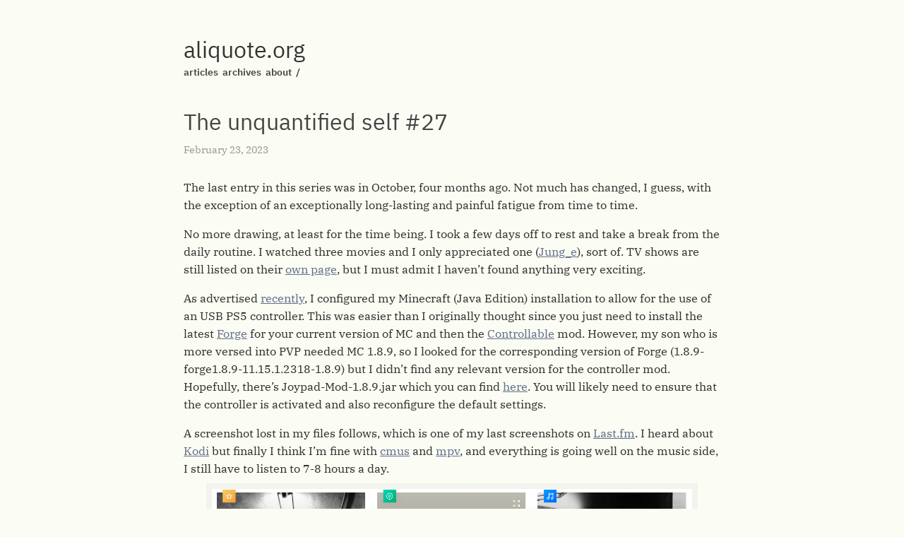

--- FILE ---
content_type: text/html
request_url: https://aliquote.org/post/unquantified-self-027/
body_size: 2142
content:
<!doctype html><html><head><meta charset=utf-8><meta http-equiv=X-UA-Compatible content="IE=edge"><title>The unquantified self #27 - aliquote.org</title><meta name=viewport content="width=device-width,initial-scale=1"><meta property="og:url" content="https://aliquote.org/post/unquantified-self-027/"><meta property="og:site_name" content="aliquote.org"><meta property="og:title" content="The unquantified self #27"><meta property="og:description" content="The last entry in this series was in October, four months ago. Not much has changed, I guess, with the exception of an exceptionally long-lasting and painful fatigue from time to time.
No more drawing, at least for the time being. I took a few days off to rest and take a break from the daily routine. I watched three movies and I only appreciated one (Jung_e), sort of. TV shows are still listed on their own page, but I must admit I haven’t found anything very exciting."><meta property="og:locale" content="en"><meta property="og:type" content="article"><meta property="article:section" content="post"><meta property="article:published_time" content="2023-02-23T20:21:41+01:00"><meta property="article:modified_time" content="2023-02-23T20:21:41+01:00"><meta property="article:tag" content="Self"><meta name=twitter:card content="summary"><meta name=twitter:title content="The unquantified self #27"><meta name=twitter:description content="The last entry in this series was in October, four months ago. Not much has changed, I guess, with the exception of an exceptionally long-lasting and painful fatigue from time to time.
No more drawing, at least for the time being. I took a few days off to rest and take a break from the daily routine. I watched three movies and I only appreciated one (Jung_e), sort of. TV shows are still listed on their own page, but I must admit I haven’t found anything very exciting."><link rel=stylesheet type=text/css media=screen href=https://aliquote.org/css/normalize.css><link rel=stylesheet type=text/css media=screen href=https://aliquote.org/css/main.css><link rel=stylesheet href=https://unpkg.com/purecss@1.0.1/build/pure-min.css integrity crossorigin=anonymous><link rel=stylesheet type=text/css href=https://aliquote.org/css/dark.css media="(prefers-color-scheme: dark)"><script src=https://aliquote.org/js/main.js></script></head><body><div class="container wrapper post"><div class=header><base href=https://aliquote.org/><h1 class=site-title><a href=https://aliquote.org/>aliquote.org</a></h1><div class=site-description><nav class="nav social"><ul class=flat><a href=/post title=articles>articles</a>&nbsp;
<a href=/writings title=archives>archives</a>&nbsp;
<a href=/about title=about>about</a>&nbsp;
<a href=/search title=/>/</a>&nbsp;</ul></nav></div></div><div class=post-header><h1 class=title>The unquantified self #27</h1><div class=meta>February 23, 2023</div></div><div class=markdown><p>The last entry in this series was in October, four months ago. Not much has changed, I guess, with the exception of an exceptionally long-lasting and painful fatigue from time to time.</p><p>No more drawing, at least for the time being. I took a few days off to rest and take a break from the daily routine. I watched three movies and I only appreciated one (<a href=https://www.netflix.com/title/81465109>Jung_e</a>), sort of. TV shows are still listed on their <a href=/articles/movies/>own page</a>, but I must admit I haven&rsquo;t found anything very exciting.</p><p>As advertised <a href=/micro/2023-02-23-12-12-36/>recently</a>, I configured my Minecraft (Java Edition) installation to allow for the use of an USB PS5 controller. This was easier than I originally thought since you just need to install the latest <a href=https://files.minecraftforge.net/net/minecraftforge/forge/>Forge</a> for your current version of MC and then the <a href="https://mrcrayfish.com/mods?id=controllable">Controllable</a> mod. However, my son who is more versed into PVP needed MC 1.8.9, so I looked for the corresponding version of Forge (1.8.9-forge1.8.9-11.15.1.2318-1.8.9) but I didn&rsquo;t find any relevant version for the controller mod. Hopefully, there&rsquo;s Joypad-Mod-1.8.9.jar which you can find <a href=https://www.9minecraft.net/joypad-mod/>here</a>. You will likely need to ensure that the controller is activated and also reconfigure the default settings.</p><p>A screenshot lost in my files follows, which is one of my last screenshots on <a href=/post/one-year-scrobbling/>Last.fm</a>. I heard about <a href=https://kodi.tv/>Kodi</a> but finally I think I&rsquo;m fine with <a href=/post/cmus/>cmus</a> and <a href=https://mpv.io/>mpv</a>, and everything is going well on the music side, I still have to listen to 7-8 hours a day.</p><figure><img src=/img/2023-01-02-18-44-12.png></figure><div class=music align=right><p>♪ Active Child • <em>You Are All I See</em></p></div></div><div class=post-tags><nav class="nav tags"><ul class=flat><li><a href=/tags/self>self</a></li></ul></nav></div><h4>See Also</h4>&#187; <a href=/post/recently-january-2023/>Recently</a>
&#187; <a href=/post/unquantified-self-026/>The unquantified self #26</a>
&#187; <a href=/post/unquantified-self-025/>The unquantified self #25</a>
&#187; <a href=/post/the-mirage-of-social-networking/>Low level psychology of goldfish</a>
&#187; <a href=/post/poesie/>Life in a few words</a></div><div class="footer wrapper"><nav class=nav><div><a href=https://creativecommons.org/licenses/by-nc-nd/4.0/>CC BY-NC-ND 4.0</a>
| 2006–2025 | <a href=index.xml>RSS</a></div></nav></div><script type=text/javascript>window.MathJax={tex2jax:{inlineMath:[["$","$"],["\\(","\\)"]]},showProcessingMessages:!1,messageStyle:"none"}</script><script type=text/javascript async src="https://cdnjs.cloudflare.com/ajax/libs/mathjax/2.7.2/MathJax.js?config=TeX-MML-AM_CHTML"></script></body></html>